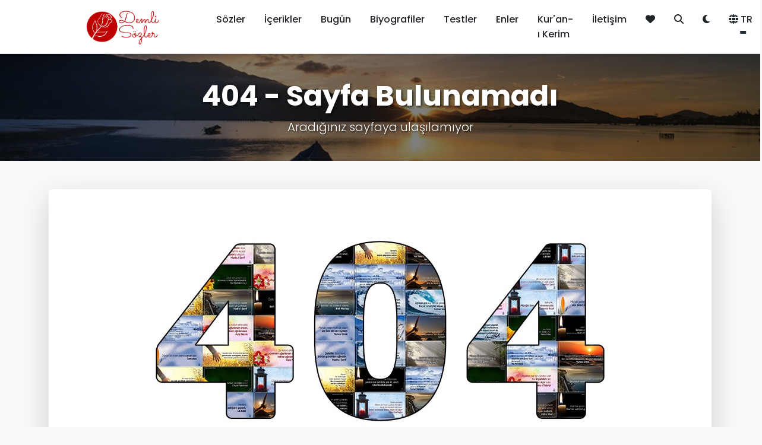

--- FILE ---
content_type: text/html; charset=UTF-8
request_url: https://www.demlisozler.com/soz/bilim-sanat-gibi-doganin-bir-kopyasini-degil-onu-y.html/
body_size: 10514
content:
<!DOCTYPE html>
<html lang="tr">
<head>
    <meta charset="UTF-8">
    <meta name="viewport" content="width=device-width, initial-scale=1.0">
    <base href="https://www.demlisozler.com/">
    <title>Sayfa Bulunamadı - demlisozler.com</title>
    <meta name="description" content="Aradığınız sayfa bulunamadı">
    <meta name="keywords" content="sözler, alıntılar, anlamlı sözler, ünlü sözleri, demli sözler">
    <meta http-equiv="refresh" content="600">
    <!-- Favicon -->
    <link rel="icon" type="image/png" sizes="32x32" href="image/fav-logo.png">
    <link rel="icon" type="image/png" sizes="16x16" href="image/fav-logo.png">
    <link rel="apple-touch-icon" sizes="180x180" href="image/fav-logo.png">
    
    <!-- RSS Feeds -->
    <link rel="alternate" type="application/rss+xml" title="RSS Besleme - site_name" href="https://www.demlisozler.com/rss.xml">
    <link rel="alternate" type="application/rss+xml" title="RSS Besleme (İngilizce)" href="https://www.demlisozler.com/rss.xml?lang=en">
    
    <!-- Open Graph / Facebook & Twitter Cards -->
            <!-- Default OG Tags -->
        <meta property="og:type" content="website">
        <meta property="og:url" content="https://www.demlisozler.com/">
        <meta property="og:title" content="Sayfa Bulunamadı - demlisozler.com">
        <meta property="og:description" content="Aradığınız sayfa bulunamadı">
        <meta property="og:image" content="https://www.demlisozler.com/image/fav-logo.png">
        <meta property="og:image:width" content="1200">
        <meta property="og:image:height" content="630">
        <meta property="og:site_name" content="demlisozler.com">
        
        <!-- Twitter Card -->
        <meta name="twitter:card" content="summary_large_image">
        <meta name="twitter:url" content="https://www.demlisozler.com/">
        <meta name="twitter:title" content="Sayfa Bulunamadı - demlisozler.com">
        <meta name="twitter:description" content="Aradığınız sayfa bulunamadı">
        <meta name="twitter:image" content="https://www.demlisozler.com/image/fav-logo.png">
        
    <!-- Modern CSS Framework -->
    <link href="https://cdn.jsdelivr.net/npm/bootstrap@5.3.0/dist/css/bootstrap.min.css" rel="stylesheet">
    <link href="https://cdnjs.cloudflare.com/ajax/libs/font-awesome/6.4.0/css/all.min.css" rel="stylesheet">
    <link href="https://fonts.googleapis.com/css2?family=Poppins:wght@300;400;500;600;700&display=swap" rel="stylesheet">
    
    <!-- Custom CSS -->
    <link href="assets/css/style.css?v=1762719915" rel="stylesheet">
    
    <!-- Analytics and Tracking Codes -->
    <!-- Google Analytics 4 -->

<script async src="https://www.googletagmanager.com/gtag/js?id=G-VDYRP07L60"></script>
<script>
  window.dataLayer = window.dataLayer || [];
  function gtag(){dataLayer.push(arguments);}
  gtag('js', new Date());
  gtag('config', 'G-VDYRP07L60');
</script>
<script src="https://www.google.com/recaptcha/api.js" async defer></script>
<script data-ad-client="ca-pub-5033028723042639" async src="https://pagead2.googlesyndication.com/pagead/js/adsbygoogle.js"></script>
<script async src="https://pagead2.googlesyndication.com/pagead/js/adsbygoogle.js?client=ca-pub-5033028723042639" crossorigin="anonymous"></script>

<!-- Google Tag Manager -->
<script>(function(w,d,s,l,i){w[l]=w[l]||[];w[l].push({'gtm.start':
new Date().getTime(),event:'gtm.js'});var f=d.getElementsByTagName(s)[0],
j=d.createElement(s),dl=l!='dataLayer'?'&l='+l:'';j.async=true;j.src=
'https://www.googletagmanager.com/gtm.js?id='+i+dl;f.parentNode.insertBefore(j,f);
})(window,document,'script','dataLayer','GTM-WNX63GLN');</script>
<!-- End Google Tag Manager -->


<!-- Yandex.Metrika counter -->
<script type="text/javascript">
    (function(m,e,t,r,i,k,a){
        m[i]=m[i]||function(){(m[i].a=m[i].a||[]).push(arguments)};
        m[i].l=1*new Date();
        for (var j = 0; j < document.scripts.length; j++) {if (document.scripts[j].src === r) { return; }}
        k=e.createElement(t),a=e.getElementsByTagName(t)[0],k.async=1,k.src=r,a.parentNode.insertBefore(k,a)
    })(window, document,'script','https://mc.yandex.ru/metrika/tag.js', 'ym');

    ym(53697610, 'init', {clickmap:true, accurateTrackBounce:true, trackLinks:true});
</script>
<noscript><div><img src="https://mc.yandex.ru/watch/53697610" style="position:absolute; left:-9999px;" alt="" /></div></noscript>
<!-- /Yandex.Metrika counter -->




<!-- Facebook Pixel -->
<!--
<script>
  !function(f,b,e,v,n,t,s)
  {if(f.fbq)return;n=f.fbq=function(){n.callMethod?
  n.callMethod.apply(n,arguments):n.queue.push(arguments)};
  if(!f._fbq)f._fbq=n;n.push=n;n.loaded=!0;n.version='2.0';
  n.queue=[];t=b.createElement(e);t.async=!0;
  t.src=v;s=b.getElementsByTagName(e)[0];
  s.parentNode.insertBefore(t,s)}(window, document,'script',
  'https://connect.facebook.net/en_US/fbevents.js');
  fbq('init', 'XXXXXXXXXXXXXXX');
  fbq('track', 'PageView');
</script>
<noscript><img height="1" width="1" style="display:none"
  src="https://www.facebook.com/tr?id=XXXXXXXXXXXXXXX&ev=PageView&noscript=1"
/></noscript>
-->

<!-- Custom Event Tracking (Beğeni, Paylaşım, Tıklama) -->
<!-- Bu bölüm JavaScript event tracking için hazır -->
<script>
// Custom Event Tracking Functions
// Bu fonksiyonlar Google Analytics'e özel eventler göndermek için kullanılabilir

function trackEvent(category, action, label, value) {
    // Google Analytics 4 Event Tracking
    if (typeof gtag !== 'undefined') {
        gtag('event', action, {
            'event_category': category,
            'event_label': label,
            'value': value
        });
    }
    
    // Yandex Metrika Event Tracking
   if (typeof ym !== 'undefined' && typeof YANDEX_METRICA_ID !== 'undefined') {
        ym(YANDEX_METRICA_ID, 'reachGoal', action, {
            category: category,
            label: label,
            value: value
        });
    }
    
    // Facebook Pixel Event Tracking
    if (typeof fbq !== 'undefined') {
        fbq('trackCustom', action, {
            category: category,
            label: label,
            value: value
        });
    }
}

// Beğeni Event Tracking
function trackLike(sozId) {
    trackEvent('Quote', 'Like', 'Quote ID: ' + sozId, 1);
}

// Beğenmeme Event Tracking
function trackDislike(sozId) {
    trackEvent('Quote', 'Dislike', 'Quote ID: ' + sozId, 1);
}

// Paylaşım Event Tracking
function trackShare(platform, sozId) {
    trackEvent('Quote', 'Share', platform + ' - Quote ID: ' + sozId, 1);
}

// Favori Ekleme Event Tracking
function trackFavorite(sozId, action) {
    trackEvent('Quote', action === 'add' ? 'Favorite Add' : 'Favorite Remove', 'Quote ID: ' + sozId, 1);
}

// Arama Event Tracking
function trackSearch(term) {
    trackEvent('Search', 'Search', 'Term: ' + term, 1);
}

// Email Abonelik Event Tracking
function trackNewsletterSubscribe() {
    trackEvent('Newsletter', 'Subscribe', 'Email Subscription', 1);
}

// Tıklama Event Tracking
function trackClick(element, location) {
    trackEvent('Click', 'Click', location + ' - ' + element, 1);
}
</script>

    
    <!-- Page specific CSS -->
    </head>
<body id="themeBody">
    <!-- Google Tag Manager (noscript) -->
        <noscript><iframe src="https://www.googletagmanager.com/ns.html?id=GTM-WNX63GLN"
        height="0" width="0" style="display:none;visibility:hidden"></iframe></noscript>
    <!-- End Google Tag Manager (noscript) -->
    <!-- Header -->
    <header class="navbar navbar-expand-lg navbar-light sticky-top shadow-sm" style="background-color: var(--navbar-bg);">
        <div class="container">
            <a class="navbar-brand fw-bold d-flex align-items-center" href="https://demlisozler.com">
                <img src="https://demlisozler.com/image/site-logo.png" alt="Demlisozler.com" title="Demlisozler.com" class="logo-img" width="250" height="62" loading="eager">
            </a>
            
            <button class="navbar-toggler" type="button" data-bs-toggle="collapse" data-bs-target="#navbarNav">
                <span class="navbar-toggler-icon"></span>
            </button>
            
            <div class="collapse navbar-collapse" id="navbarNav">
                <!-- Türkçe Navbar -->
                                <ul class="navbar-nav ms-auto">
                    
                    <li class="nav-item">
                        <a class="nav-link text-dark " href="sozler.html">Sözler</a>
                    </li>
                    <li class="nav-item">
                        <a class="nav-link text-dark" href="icerikler.html">İçerikler</a>
                    </li>
                    <li class="nav-item">
                        <a class="nav-link text-dark " href="bugun.html">Bugün</a>
                    </li>
                    <li class="nav-item">
                        <a class="nav-link text-dark " href="biyografiler.html">Biyografiler</a>
                    </li>
                    <li class="nav-item">
                        <a class="nav-link text-dark " href="testler.html">Testler</a>
                    </li>
                    <li class="nav-item">
                        <a class="nav-link text-dark " href="enler.html">Enler</a>
                    </li>
                    <li class="nav-item">
                        <a class="nav-link text-dark " href="kur-an-i-kerim.html">Kur'an-ı Kerim</a>
                    </li>
                    <li class="nav-item">
                        <a class="nav-link text-dark " href="iletisim.html">İletişim</a>
                    </li>
                    <li class="nav-item">
                        <a class="nav-link text-dark " href="favorilerim.html" title="Favorilerim">
                            <i class="fas fa-heart"></i>
                        </a>
                    </li>
                    <li class="nav-item">
                        <a class="nav-link text-dark" href="#" data-bs-toggle="modal" data-bs-target="#searchModal" title="Ara">
                            <i class="fas fa-search"></i>
                        </a>
                    </li>
                    <!-- Tema Değiştirici -->
                    <li class="nav-item">
                        <button class="nav-link text-dark border-0 bg-transparent" 
                                id="themeToggleBtn"
                                onclick="toggleTheme()"
                                title="Karanlık Mod"
                                aria-label="Tema değiştir">
                            <i class="fas fa-moon" id="themeIcon"></i>
                        </button>
                    </li>
                    <!-- Dil Değiştirici -->
                    <li class="nav-item dropdown">
                        <a class="nav-link text-dark dropdown-toggle" href="#" role="button" data-bs-toggle="dropdown">
                            <i class="fas fa-globe me-1"></i>TR
                        </a>
                        <ul class="dropdown-menu">
                            <li><a class="dropdown-item" href="index.html?lang=tr">🇹🇷 Türkçe</a></li>
                            <li><a class="dropdown-item" href="index.html?lang=en">🇺🇸 English</a></li>
                        </ul>
                    </li>
                </ul>
                <!-- İngilizce Navbar -->
                            </div>
        </div>
    </header>

<!-- Page Header Hero -->
<section class="page-header-hero position-relative overflow-hidden" style="height: 180px; background-image: url('image/ds228.jpg'); background-size: cover; background-position: center;">
    <div class="overlay-dark position-absolute top-0 start-0 w-100 h-100" style="background: rgba(0,0,0,0.5);"></div>
    <div class="container position-relative h-100 d-flex align-items-center">
        <div class="text-center text-white w-100">
            <h1 class="display-5 fw-bold mb-2" style="text-shadow: 2px 2px 4px rgba(0,0,0,0.7);">
                                    404 - Sayfa Bulunamadı                            </h1>
                            <p class="lead mb-0" style="text-shadow: 1px 1px 3px rgba(0,0,0,0.7);">
                    Aradığınız sayfaya ulaşılamıyor                </p>
                    </div>
    </div>
</section>


<!-- 404 Page -->
<section class="py-5 bg-light">
    <div class="container">
        <div class="row">
            <div class="col-12 text-center">
                <div class="card shadow-lg border-0">
                    <div class="card-body p-5">
                        <div class="mb-4">
                            <img src="image/404.jpg" alt="404" class="img-fluid" style="max-height: 400px;">
                        </div>
                        
                        <h1 class="display-1 fw-bold text-primary mb-3">404</h1>
                        
                        <h2 class="mb-4">
                            Sayfa Bulunamadı                        </h2>
                        
                        <p class="lead text-muted mb-4">
                            Aradığınız sayfa bulunamadı. Link bozuk olabilir veya sayfa kaldırılmış olabilir.                        </p>
                        
                        <div class="d-flex flex-wrap gap-3 justify-content-center">
                            <a href="https://www.demlisozler.com/index.html" class="btn btn-primary btn-lg">
                                <i class="fas fa-home me-2"></i>
                                Ana Sayfaya Dön                            </a>
                            <a href="https://www.demlisozler.com/arama.html" class="btn btn-outline-primary btn-lg">
                                <i class="fas fa-search me-2"></i>
                                Arama Yap                            </a>
                            <a href="https://www.demlisozler.com/iletisim.html" class="btn btn-outline-secondary btn-lg">
                                <i class="fas fa-envelope me-2"></i>
                                Bize Ulaşın                            </a>
                        </div>
                        
                        <hr class="my-5">
                        
                        <h3 class="mb-4">
                            Popüler Sayfalar                        </h3>
                        
                        <div class="row">
                            <div class="col-md-3 mb-3">
                                <div class="card h-100 shadow-sm">
                                    <div class="card-body text-center">
                                        <i class="fas fa-quote-right fa-3x text-primary mb-3"></i>
                                        <h5 class="card-title">
                                            <a href="https://www.demlisozler.com/sozler.html" class="text-decoration-none">
                                                Sözler                                            </a>
                                        </h5>
                                    </div>
                                </div>
                            </div>
                            
                            <div class="col-md-3 mb-3">
                                <div class="card h-100 shadow-sm">
                                    <div class="card-body text-center">
                                        <i class="fas fa-user-circle fa-3x text-success mb-3"></i>
                                        <h5 class="card-title">
                                            <a href="https://www.demlisozler.com/biyografiler.html" class="text-decoration-none">
                                                Biyografiler                                            </a>
                                        </h5>
                                    </div>
                                </div>
                            </div>
                            
                            <div class="col-md-3 mb-3">
                                <div class="card h-100 shadow-sm">
                                    <div class="card-body text-center">
                                        <i class="fas fa-book-quran fa-3x text-warning mb-3"></i>
                                        <h5 class="card-title">
                                            <a href="https://www.demlisozler.com/kur-an-i-kerim.html" class="text-decoration-none">
                                                Kuran                                            </a>
                                        </h5>
                                    </div>
                                </div>
                            </div>
                            
                            <div class="col-md-3 mb-3">
                                <div class="card h-100 shadow-sm">
                                    <div class="card-body text-center">
                                        <i class="fas fa-fire fa-3x text-danger mb-3"></i>
                                        <h5 class="card-title">
                                            <a href="https://www.demlisozler.com/enler.html" class="text-decoration-none">
                                                Enler                                            </a>
                                        </h5>
                                    </div>
                                </div>
                            </div>
                        </div>
                    </div>
                </div>
            </div>
        </div>
    </div>
</section>

    <!-- Footer -->
    <footer class="bg-dark text-white">
        <style>
            /* Newsletter form placeholder dark mode */
            #newsletterEmail::placeholder {
                color: rgba(255, 255, 255, 0.7) !important;
                opacity: 1;
            }
            
            #newsletterEmail::-webkit-input-placeholder {
                color: rgba(255, 255, 255, 0.7) !important;
                opacity: 1;
            }
            
            #newsletterEmail::-moz-placeholder {
                color: rgba(255, 255, 255, 0.7) !important;
                opacity: 1;
            }
            
            #newsletterEmail:-ms-input-placeholder {
                color: rgba(255, 255, 255, 0.7) !important;
                opacity: 1;
            }
            
            [data-theme="dark"] #newsletterEmail::placeholder {
                color: rgba(255, 255, 255, 0.7) !important;
            }
            
            [data-theme="dark"] #newsletterEmail::-webkit-input-placeholder {
                color: rgba(255, 255, 255, 0.7) !important;
            }
            
            [data-theme="dark"] #newsletterEmail::-moz-placeholder {
                color: rgba(255, 255, 255, 0.7) !important;
            }
            
            [data-theme="dark"] #newsletterEmail:-ms-input-placeholder {
                color: rgba(255, 255, 255, 0.7) !important;
            }
        </style>
        <!-- Newsletter Subscription Section -->
        <div class="bg-dark bg-opacity-75 border-bottom border-secondary py-4">
            <div class="container">
                <div class="row align-items-center">
                    <div class="col-lg-6 col-md-12 mb-3 mb-lg-0">
                                                <h5 class="mb-1 text-white">
                            <i class="fas fa-envelope-open-text me-2"></i>E-Bülten Aboneliği
                        </h5>
                        <p class="text-white-50 small mb-0">Günlük ilham verici sözler almak için e-posta adresinizi girin.</p>
                                            </div>
                    <div class="col-lg-6 col-md-12">
                        <!-- Email Subscription Form -->
                        <form id="newsletterForm">
                            <div class="input-group input-group-lg">
                                <input type="email" 
                                       class="form-control" 
                                       id="newsletterEmail" 
                                       placeholder="E-posta adresiniz" 
                                       required>
                                <button class="btn btn-primary" type="submit">
                                    <i class="fas fa-paper-plane me-1"></i>
                                    Abone Ol                                </button>
                            </div>
                            <div id="newsletterMessage" class="mt-2 small"></div>
                        </form>
                        <div class="push-notification-cta d-flex align-items-center mt-3">
                            <button id="pushNotificationBtn" 
                                    class="btn btn-sm btn-outline-primary text-white border-white me-3" 
                                    style="display: none;"
                                    onclick="requestPushPermission()"
                                    title="Push Bildirimlerini Aç">
                                <i class="fas fa-bell"></i>
                            </button>
                            <span id="pushNotificationText" class="text-white-50 small">
                                <i class="fas fa-bell me-2"></i>
                                Bildirimleri aktif edin, ilham veren sözlerden anında haberdar olun.                            </span>
                        </div>
                    </div>
                </div>
            </div>
        </div>
        
        <!-- Footer Content -->
        <div class="container py-4">
            <div class="row">
                <!-- Logo and Description -->
                <div class="col-lg-4 col-md-6 mb-3 mb-md-0">
                    <div class="mb-3 footer-logo-wrapper">
                        <img src="image/site-logo-b.png" alt="Demli Sözler Logo" class="logo-img" width="250" height="62" loading="eager">
                    </div>
                                            <p class="mb-0 text-white">Aradığınız sayfa bulunamadı</p>
                                    </div>
                
                <!-- Footer Menu -->
                <div class="col-lg-4 col-md-6 mb-3 mb-md-0">
                                        <h5 class="mb-3">Hızlı Linkler</h5>
                    <div class="row">
                        <div class="col-6">
                            <ul class="list-unstyled mb-0">
                                <li class="mb-2">
                                    <a href="hakkimizda.php" class="text-white-50 text-decoration-none">Hakkımızda</a>
                                </li>
                                <li class="mb-2">
                                    <a href="sitemap.xml" class="text-white-50 text-decoration-none">Site Haritası</a>
                                </li>
                                <li class="mb-2">
                                    <a href="rss.xml" class="text-white-50 text-decoration-none">
                                        <i class="fas fa-rss me-1"></i>RSS Besleme
                                    </a>
                                </li>
                            </ul>
                        </div>
                        <div class="col-6">
                            <ul class="list-unstyled mb-0">
                                <li class="mb-2">
                                    <a href="gizlilik-politikasi.php" class="text-white-50 text-decoration-none">Gizlilik Politikası</a>
                                </li>
                                <li class="mb-2">
                                    <a href="iletisim.html" class="text-white-50 text-decoration-none">İletişim</a>
                                </li>
                                <li class="mb-2">
                                    <a href="yonet/index.php" class="text-white-50 text-decoration-none">Yönetim</a>
                                </li>
                            </ul>
                        </div>
                    </div>
                                    </div>
                
                <!-- Social Links and Copyright -->
                <div class="col-lg-4 col-md-12 text-lg-end">
                                        <h5 class="mb-3">Bizi Takip Edin</h5>
                                        <div class="social-links mb-3">
                        <a href="https://tr.pinterest.com/demlisozlercom" class="text-white me-3" aria-label="Pinterest"><i class="fab fa-pinterest"></i></a>
                        <a href="https://www.facebook.com/DemliSozlercom" class="text-white me-3" aria-label="Facebook"><i class="fab fa-facebook-f"></i></a>
                        <a href="https://twitter.com/DemliSozler_com" class="text-white me-3" aria-label="Twitter"><i class="fab fa-twitter"></i></a>
                        <a href="https://www.instagram.com/demlisozler_com" class="text-white me-3" aria-label="Instagram"><i class="fab fa-instagram"></i></a>
                        <a href="https://www.youtube.com/@demlisozler" class="text-white me-3" aria-label="YouTube"><i class="fab fa-youtube"></i></a>
                        <a href="https://www.demlisozler.com/rss.xml" class="text-white me-3" aria-label="RSS Feed" title="RSS Besleme">
                            <i class="fas fa-rss"></i>
                        </a>
                    </div>
                                        <p class="mt-2 mb-0 small text-white">
                        © Copyright 2016-2026 demlisozler.com - Powered by <a href="https://kafweb.com" target="_blank" class="text-white text-decoration-underline">kafweb.com</a>
                    </p>
                </div>
            </div>
        </div>
    </footer>

    <!-- Bootstrap JS -->
    <script src="https://cdn.jsdelivr.net/npm/bootstrap@5.3.0/dist/js/bootstrap.bundle.min.js"></script>
    
    <!-- Sweet Alert 2 -->
    <script src="https://cdn.jsdelivr.net/npm/sweetalert2@11"></script>
    
    <!-- Page specific JS -->
        
    <!-- Custom JS -->
    <script>
        function paylas(soz) {
            if (navigator.share) {
                navigator.share({
                    title: 'Demli Sözler',
                    text: soz,
                    url: window.location.href
                });
            } else {
                // Fallback for browsers that don't support Web Share API
                const textArea = document.createElement('textarea');
                textArea.value = soz;
                document.body.appendChild(textArea);
                textArea.select();
                document.execCommand('copy');
                document.body.removeChild(textArea);
                
                // Show toast notification
                showToast('Söz kopyalandı!');
            }
        }
        
        function begen(sozId) {
            // AJAX request to like the quote
            fetch('ajax/begen.php', {
                method: 'POST',
                headers: {
                    'Content-Type': 'application/json',
                },
                body: JSON.stringify({soz_id: sozId})
            })
            .then(response => response.json())
            .then(data => {
                if (data.success) {
                    showToast('Söz beğenildi!');
                }
            })
            .catch(error => {
                console.error('Error:', error);
            });
        }
        
        function showToast(message) {
            // Create and show a simple toast notification
            const toast = document.createElement('div');
            toast.className = 'toast-notification';
            toast.textContent = message;
            toast.style.cssText = `
                position: fixed;
                top: 20px;
                right: 20px;
                background: #28a745;
                color: white;
                padding: 12px 20px;
                border-radius: 5px;
                z-index: 9999;
                animation: slideIn 0.3s ease;
            `;
            
            document.body.appendChild(toast);
            
            setTimeout(() => {
                toast.remove();
            }, 3000);
        }
        
        
        // Add animation keyframes
        const style = document.createElement('style');
        style.textContent = `
            @keyframes slideIn {
                from { transform: translateX(100%); opacity: 0; }
                to { transform: translateX(0); opacity: 1; }
            }
        `;
        document.head.appendChild(style);
        
        // Newsletter Subscription Form
        document.getElementById('newsletterForm')?.addEventListener('submit', function(e) {
            e.preventDefault();
            const email = document.getElementById('newsletterEmail').value;
            const messageDiv = document.getElementById('newsletterMessage');
            const submitBtn = this.querySelector('button[type="submit"]');
            
            // Disable button
            submitBtn.disabled = true;
            submitBtn.innerHTML = '<i class="fas fa-spinner fa-spin"></i>';
            messageDiv.textContent = '';
            messageDiv.className = 'mt-2 small';
            
            fetch('ajax/abonelik-ekle.php', {
                method: 'POST',
                headers: {
                    'Content-Type': 'application/x-www-form-urlencoded',
                },
                body: 'email=' + encodeURIComponent(email)
            })
            .then(response => response.json())
            .then(data => {
                if (data.success) {
                    messageDiv.textContent = data.message;
                    messageDiv.className = 'mt-2 small text-success';
                    document.getElementById('newsletterEmail').value = '';
                    
                    // Show toast
                    showToast(data.message);
                } else {
                    messageDiv.textContent = data.message;
                    messageDiv.className = 'mt-2 small text-danger';
                }
            })
            .catch(error => {
                console.error('Error:', error);
                messageDiv.textContent = 'Bir hata oluştu. Lütfen tekrar deneyin.';
                messageDiv.className = 'mt-2 small text-danger';
            })
            .finally(() => {
                submitBtn.disabled = false;
                submitBtn.innerHTML = '<i class="fas fa-paper-plane"></i>';
            });
        });
    </script>
    
    <!-- Search Modal Autocomplete -->
    <script>
    (function() {
        const modalSearchInput = document.getElementById('modalSearchInput');
        const modalAutocompleteResults = document.getElementById('modalAutocompleteResults');
        let modalAutocompleteTimeout;
        
        if (modalSearchInput) {
            modalSearchInput.addEventListener('input', function() {
                const term = this.value.trim();
                
                clearTimeout(modalAutocompleteTimeout);
                
                if (term.length < 2) {
                    modalAutocompleteResults.style.display = 'none';
                    return;
                }
                
                modalAutocompleteTimeout = setTimeout(() => {
                    fetch(`ajax/arama-autocomplete.php?q=${encodeURIComponent(term)}`)
                        .then(r => r.json())
                        .then(data => {
                            displayModalAutocomplete(data.suggestions);
                        })
                        .catch(err => {
                            console.error('Autocomplete error:', err);
                        });
                }, 300);
            });
            
            function displayModalAutocomplete(suggestions) {
                if (suggestions.length === 0) {
                    modalAutocompleteResults.style.display = 'none';
                    return;
                }
                
                modalAutocompleteResults.innerHTML = '';
                suggestions.forEach((item, index) => {
                    const div = document.createElement('div');
                    div.className = 'autocomplete-item' + (index === 0 ? ' active' : '');
                    
                    const icon = item.type === 'quote' ? 'fa-quote-right' : 
                                 item.type === 'author' ? 'fa-user' : 'fa-tag';
                    const typeText = item.type === 'quote' ? 'Söz' :
                                     item.type === 'author' ? 'Yazar' :
                                     'Kategori';
                    
                    div.innerHTML = `
                        <i class="fas ${icon}"></i>
                        <span class="flex-grow-1">${item.text}</span>
                        <span class="type-badge">${typeText}</span>
                    `;
                    
                    div.onclick = () => {
                        window.location.href = item.url;
                    };
                    
                    div.onmouseenter = () => {
                        modalAutocompleteResults.querySelectorAll('.autocomplete-item').forEach(el => el.classList.remove('active'));
                        div.classList.add('active');
                    };
                    
                    modalAutocompleteResults.appendChild(div);
                });
                
                modalAutocompleteResults.style.display = 'block';
            }
            
            // Modal açıldığında autocomplete'i temizle
            const searchModal = document.getElementById('searchModal');
            if (searchModal) {
                searchModal.addEventListener('hidden.bs.modal', function() {
                    modalAutocompleteResults.style.display = 'none';
                    modalSearchInput.value = '';
                });
            }
        }
    })();
    </script>
    
    <!-- Push Notification System -->
    <script>
    // Push Notification Subscription Management
    let pushSubscription = null;
    
    // Service Worker kaydı
    if ('serviceWorker' in navigator) {
        window.addEventListener('load', function() {
            navigator.serviceWorker.register('/sw.js')
                .then(function(registration) {
                    console.log('Service Worker registered:', registration);
                    
                    // Mevcut subscription'ı kontrol et
                    return registration.pushManager.getSubscription();
                })
                .then(function(subscription) {
                    if (subscription) {
                        pushSubscription = subscription;
                        updatePushButton(true);
                    } else {
                        updatePushButton(false);
                    }
                })
                .catch(function(error) {
                    console.error('Service Worker registration failed:', error);
                });
        });
    }
    
    // Push notification izni iste
    function requestPushPermission() {
        if (!('Notification' in window)) {
            alert('Bu tarayıcı bildirimleri desteklemiyor.');
            return;
        }
        
        if (Notification.permission === 'granted') {
            subscribeToPush();
            return;
        }
        
        if (Notification.permission !== 'denied') {
            Notification.requestPermission().then(function(permission) {
                if (permission === 'granted') {
                    subscribeToPush();
                } else {
                    alert('Bildirim izni reddedildi.');
                }
            });
        } else {
            alert('Bildirim izni daha önce reddedilmiş. Lütfen tarayıcı ayarlarından etkinleştirin.');
        }
    }
    
    // Push notification'a abone ol
    async function subscribeToPush() {
        try {
            const registration = await navigator.serviceWorker.ready;

            const vapidKeyResponse = await fetch('https://www.demlisozler.com/vapid-public-key', {
                method: 'GET',
                headers: {
                    'Accept': 'text/plain'
                }
            });

            if (!vapidKeyResponse.ok) {
                throw new Error('Failed to fetch VAPID public key.');
            }

            const vapidPublicKey = (await vapidKeyResponse.text()).trim();

            if (!vapidPublicKey) {
                throw new Error('Empty VAPID public key.');
            }

            const subscription = await registration.pushManager.subscribe({
                userVisibleOnly: true,
                applicationServerKey: urlBase64ToUint8Array(vapidPublicKey)
            });
            
            pushSubscription = subscription;
            
            // Backend'e gönder
            await sendSubscriptionToServer(subscription);
            updatePushButton(true);
            
            Swal.fire({
                icon: 'success',
                title: 'Etkinleştirildi',
                text: 'Push bildirimleri etkinleştirildi!',
                timer: 2000,
                showConfirmButton: false,
                toast: true,
                position: 'top-end'
            });
            
        } catch (error) {
            console.error('Push subscription error:', error);
            Swal.fire({
                icon: 'error',
                title: 'Hata',
                text: 'Push bildirimleri etkinleştirilemedi.',
                timer: 3000,
                showConfirmButton: false,
                toast: true,
                position: 'top-end'
            });
        }
    }
    
    // Aboneliği iptal et
    async function unsubscribeFromPush() {
        if (!pushSubscription) return;
        
        try {
            await pushSubscription.unsubscribe();
            
            // Backend'e bildir
            await fetch('ajax/push-unsubscribe.php', {
                method: 'POST',
                headers: {'Content-Type': 'application/json'},
                body: JSON.stringify({
                    endpoint: pushSubscription.endpoint
                })
            });
            
            pushSubscription = null;
            updatePushButton(false);
            
            Swal.fire({
                icon: 'success',
                title: 'Devre Dışı',
                text: 'Push bildirimleri devre dışı bırakıldı.',
                timer: 2000,
                showConfirmButton: false,
                toast: true,
                position: 'top-end'
            });
            
        } catch (error) {
            console.error('Push unsubscribe error:', error);
        }
    }
    
    // Subscription'ı backend'e gönder
    async function sendSubscriptionToServer(subscription) {
        const response = await subscription.toJSON();
        
        await fetch('ajax/push-subscribe.php', {
            method: 'POST',
            headers: {'Content-Type': 'application/json'},
            body: JSON.stringify({
                endpoint: subscription.endpoint,
                keys: {
                    p256dh: arrayBufferToBase64(response.keys.p256dh),
                    auth: arrayBufferToBase64(response.keys.auth)
                }
            })
        });
    }
    
    // VAPID public key'i Uint8Array'e çevir
    function urlBase64ToUint8Array(base64String) {
        // Bu fonksiyon VAPID public key'i dönüştürmek için kullanılır
        // VAPID key oluşturulduktan sonra buraya eklenecek
        // Şimdilik placeholder
        const padding = '='.repeat((4 - base64String.length % 4) % 4);
        const base64 = (base64String + padding)
            .replace(/\-/g, '+')
            .replace(/_/g, '/');
        
        const rawData = window.atob(base64);
        const outputArray = new Uint8Array(rawData.length);
        
        for (let i = 0; i < rawData.length; ++i) {
            outputArray[i] = rawData.charCodeAt(i);
        }
        return outputArray;
    }
    
    // ArrayBuffer'ı Base64'e çevir
    function arrayBufferToBase64(buffer) {
        const bytes = new Uint8Array(buffer);
        let binary = '';
        for (let i = 0; i < bytes.byteLength; i++) {
            binary += String.fromCharCode(bytes[i]);
        }
        return window.btoa(binary);
    }
    
    // Push butonunu güncelle
    function updatePushButton(isSubscribed) {
        // Bu fonksiyon push notification butonunu günceller
        // Buton varsa durumunu değiştir
        const pushBtn = document.getElementById('pushNotificationBtn');
        const pushText = document.getElementById('pushNotificationText');

        if (pushBtn && 'serviceWorker' in navigator) {
            pushBtn.style.display = 'inline-flex'; // Butonu göster
            pushBtn.classList.add('align-items-center', 'justify-content-center');

            if (isSubscribed) {
                pushBtn.innerHTML = '<i class="fas fa-bell-slash"></i>';
                pushBtn.title = 'Bildirimleri Kapat';
                pushBtn.onclick = unsubscribeFromPush;
                pushBtn.classList.remove('btn-outline-primary');
                pushBtn.classList.add('btn-outline-danger');

                if (pushText) {
                    pushText.classList.remove('text-white-50', 'text-warning', 'text-success');
                    pushText.innerHTML = '<i class="fas fa-bell me-2"></i>Bildirimler açık. İsterseniz hemen kapatabilirsiniz.';
                    pushText.classList.remove('text-warning');
                    pushText.classList.add('text-success');
                }
            } else {
                pushBtn.innerHTML = '<i class="fas fa-bell"></i>';
                pushBtn.title = 'Push Bildirimlerini Aç';
                pushBtn.onclick = requestPushPermission;
                pushBtn.classList.remove('btn-outline-danger');
                pushBtn.classList.add('btn-outline-primary');

                if (pushText) {
                    pushText.classList.remove('text-white-50', 'text-warning', 'text-success');
                    pushText.innerHTML = '<i class="fas fa-bell me-2"></i>Bildirimleri aktif edin, ilham veren sözlerden anında haberdar olun.';
                    pushText.classList.remove('text-success');
                    pushText.classList.add('text-warning');
                }
            }
        }
    }
    
    // Global fonksiyonlar
    window.requestPushPermission = requestPushPermission;
    window.unsubscribeFromPush = unsubscribeFromPush;
    </script>
    
    <!-- Dark Mode / Theme Toggle -->
    <script>
    // Tema yönetimi
    const THEME_COOKIE = 'site_theme';
    const THEME_DARK = 'dark';
    const THEME_LIGHT = 'light';
    
    // Cookie okuma
    function getCookie(name) {
        const value = `; ${document.cookie}`;
        const parts = value.split(`; ${name}=`);
        if (parts.length === 2) return parts.pop().split(';').shift();
        return null;
    }
    
    // Cookie yazma
    function setCookie(name, value, days = 365) {
        const expires = new Date();
        expires.setTime(expires.getTime() + (days * 24 * 60 * 60 * 1000));
        document.cookie = `${name}=${value};expires=${expires.toUTCString()};path=/`;
    }
    
    // Mevcut temayı al
    function getCurrentTheme() {
        const savedTheme = getCookie(THEME_COOKIE);
        if (savedTheme === THEME_DARK || savedTheme === THEME_LIGHT) {
            return savedTheme;
        }
        // Sistem tercihini kontrol et
        if (window.matchMedia && window.matchMedia('(prefers-color-scheme: dark)').matches) {
            return THEME_DARK;
        }
        return THEME_LIGHT;
    }
    
    // Temayı uygula
    function applyTheme(theme) {
        const body = document.getElementById('themeBody');
        const html = document.documentElement;
        
        if (theme === THEME_DARK) {
            html.setAttribute('data-theme', 'dark');
            body.setAttribute('data-theme', 'dark');
        } else {
            html.removeAttribute('data-theme');
            body.removeAttribute('data-theme');
        }
        
        // Buton ikonunu güncelle
        updateThemeIcon(theme);
        
        // Logoyu güncelle
        updateLogo(theme);
        
        // Cookie'ye kaydet
        setCookie(THEME_COOKIE, theme);
    }
    
    // Logoyu güncelle
    function updateLogo(theme) {
        const logo = document.querySelector('.logo-img');
        if (logo) {
            if (theme === THEME_DARK) {
                logo.src = 'image/site-logo-b.png';
            } else {
                logo.src = 'image/site-logo.png';
            }
        }
    }
    
    // Tema ikonunu güncelle
    function updateThemeIcon(theme) {
        const icon = document.getElementById('themeIcon');
        if (icon) {
            if (theme === THEME_DARK) {
                icon.className = 'fas fa-sun';
                icon.parentElement.title = 'Açık Moda Geç';
            } else {
                icon.className = 'fas fa-moon';
                icon.parentElement.title = 'Karanlık Moda Geç';
            }
        }
    }
    
    // Tema değiştir
    function toggleTheme() {
        const currentTheme = getCurrentTheme();
        const newTheme = currentTheme === THEME_DARK ? THEME_LIGHT : THEME_DARK;
        applyTheme(newTheme);
    }
    
    // Sayfa yüklendiğinde temayı uygula
    document.addEventListener('DOMContentLoaded', function() {
        const theme = getCurrentTheme();
        applyTheme(theme);
    });
    
    // Sistem tema değişikliğini dinle
    if (window.matchMedia) {
        window.matchMedia('(prefers-color-scheme: dark)').addEventListener('change', function(e) {
            // Eğer kullanıcı manuel tema seçmemişse sistem temasını kullan
            if (!getCookie(THEME_COOKIE)) {
                applyTheme(e.matches ? THEME_DARK : THEME_LIGHT);
            }
        });
    }
    
    // Global fonksiyon
    window.toggleTheme = toggleTheme;
    </script>
    
    <!-- Page specific inline JS -->
        
    <!-- Search Modal -->
    <div class="modal fade" id="searchModal" tabindex="-1" aria-labelledby="searchModalLabel" aria-hidden="true">
        <div class="modal-dialog modal-dialog-centered">
            <div class="modal-content">
                <div class="modal-header">
                    <h5 class="modal-title" id="searchModalLabel">
                        <i class="fas fa-search me-2"></i>Ara                    </h5>
                    <button type="button" class="btn-close" data-bs-dismiss="modal" aria-label="Close"></button>
                </div>
                <div class="modal-body">
                    <form action="arama.html" method="GET" id="modalSearchForm">
                        <div class="position-relative">
                            <div class="input-group input-group-lg">
                                <input type="text" 
                                       class="form-control" 
                                       id="modalSearchInput"
                                       name="q" 
                                       placeholder="Söz, yazar, kategori ara..." 
                                       autocomplete="off"
                                       autofocus 
                                       required>
                                <button class="btn btn-primary" type="submit">
                                    <i class="fas fa-search"></i>
                                </button>
                            </div>
                            <div id="modalAutocompleteResults" class="autocomplete-dropdown" style="position: absolute; top: 100%; left: 0; right: 0; z-index: 1050;"></div>
                        </div>
                    </form>
                </div>
            </div>
        </div>
    </div>
</body>
</html>



--- FILE ---
content_type: text/html; charset=utf-8
request_url: https://www.google.com/recaptcha/api2/aframe
body_size: -86
content:
<!DOCTYPE HTML><html><head><meta http-equiv="content-type" content="text/html; charset=UTF-8"></head><body><script nonce="zgC0EIKZmspYuISUecoZBw">/** Anti-fraud and anti-abuse applications only. See google.com/recaptcha */ try{var clients={'sodar':'https://pagead2.googlesyndication.com/pagead/sodar?'};window.addEventListener("message",function(a){try{if(a.source===window.parent){var b=JSON.parse(a.data);var c=clients[b['id']];if(c){var d=document.createElement('img');d.src=c+b['params']+'&rc='+(localStorage.getItem("rc::a")?sessionStorage.getItem("rc::b"):"");window.document.body.appendChild(d);sessionStorage.setItem("rc::e",parseInt(sessionStorage.getItem("rc::e")||0)+1);localStorage.setItem("rc::h",'1769718982429');}}}catch(b){}});window.parent.postMessage("_grecaptcha_ready", "*");}catch(b){}</script></body></html>